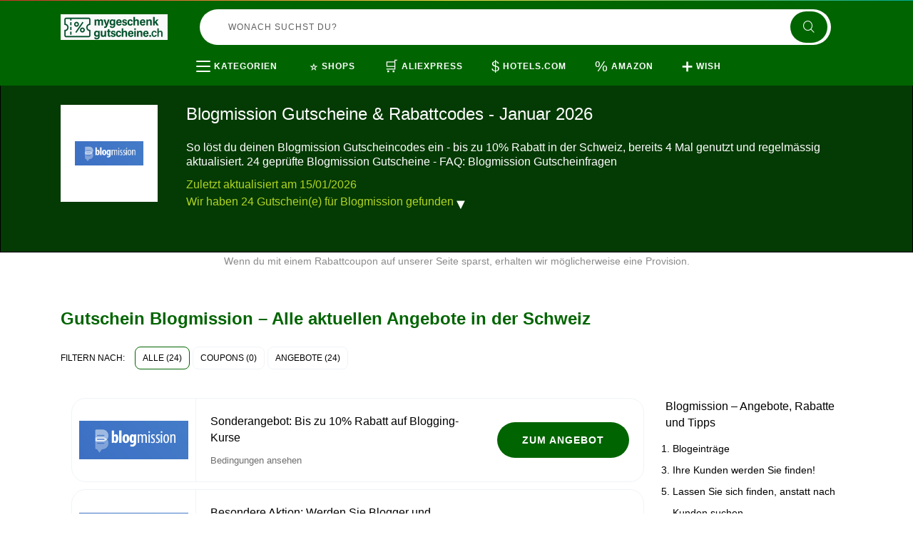

--- FILE ---
content_type: text/html; charset=UTF-8
request_url: https://www.mygeschenkgutscheine.ch/gutscheine-blogmission
body_size: 13798
content:
<!DOCTYPE html>
<html lang="de-CH">
<head>
  <meta charset="UTF-8">
  <meta name="viewport" content="width=device-width, initial-scale=1.0">

  <title>Blogmission Gutscheine & Rabattcodes - Aktuell bis zu 10% Rabatt Januar 2026</title>
  <meta name="description" content="Jetzt sparen mit Blogmission Gutscheinen & Codes in der Schweiz. 24 aktuelle Deals, 0 geprüfte Gutscheincodes - gültig Januar 2026. Schnell gültig, einfach einlösen.">
  <meta name="robots" content="index, follow, max-image-preview:large, max-snippet:-1, max-video-preview:-1">

  <link rel="icon" href="https://cdn.mygeschenkgutscheine.ch/favicons/ch/favicon.ico" type="image/x-icon">

  <!-- Fonts -->
  <link rel="stylesheet" type="text/css" href="/assets/fonts/icofont/icofont.css">
  <link rel="stylesheet" type="text/css" href="/assets/fonts/icofont-social/icofont.css">
  <link rel="stylesheet" type="text/css" href="/assets/fonts/font-awesome/font-awesome.min.css">

  <!-- CSS -->
  <link rel="stylesheet" type="text/css" href="/assets/libs/bootstrap/bootstrap.min.css">
  <link rel="stylesheet" type="text/css" href="/assets/libs/wow/animate.min.css">
  <link rel="stylesheet" type="text/css" href="/assets/libs/hover/hover.min.css">
  <link rel="stylesheet" type="text/css" href="/assets/libs/lity/lity.min.css">
  <link rel="stylesheet" type="text/css" href="/assets/libs/lightgallery/lightgallery.css">
  <link rel="stylesheet" type="text/css" href="/assets/libs/bootstrap-select/bootstrap-select.min.css">
  <link rel="stylesheet" type="text/css" href="/assets/libs/hover-animation/hover-min.css">
  <link rel="stylesheet" type="text/css" href="/assets/libs/slick/slick.css">
  <link rel="stylesheet" type="text/css" href="/assets/libs/slick/slick-theme.css">
  <link rel="stylesheet" type="text/css" href="/assets/libs/select2/select2.min.css">
  <link rel="stylesheet" type="text/css" href="/themes/maintheme/assets/css/style.css?">
  <link rel="stylesheet" type="text/css" href="/themes/maintheme/assets/css/ch.css?2">
  
    <link rel="canonical" href="https://www.mygeschenkgutscheine.ch/gutscheine-blogmission">
  
  <!-- Open Graph Meta Tags (for Facebook, LinkedIn, etc.) -->
  <meta property="og:title" content="Blogmission Gutscheine & Rabattcodes - Aktuell bis zu 10% Rabatt Januar 2026">
  <meta property="og:description" content="Jetzt sparen mit Blogmission Gutscheinen & Codes in der Schweiz. 24 aktuelle Deals, 0 geprüfte Gutscheincodes - gültig Januar 2026. Schnell gültig, einfach einlösen.">
  <meta property="og:image" content="https://cdn.imp-multimedia.com/images/social_ch.jpg">
  <meta property="og:url" content="https://www.mygeschenkgutscheine.ch/gutscheine-blogmission">
  <meta property="og:type" content="website">
  <meta property="og:locale" content="de_CH">
  
  <!-- Twitter Card Meta Tags -->
  <meta name="twitter:card" content="summary_large_image">
  <meta name="twitter:title" content="Blogmission Gutscheine & Rabattcodes - Aktuell bis zu 10% Rabatt Januar 2026">
  <meta name="twitter:description" content="Jetzt sparen mit Blogmission Gutscheinen & Codes in der Schweiz. 24 aktuelle Deals, 0 geprüfte Gutscheincodes - gültig Januar 2026. Schnell gültig, einfach einlösen.">
  <meta name="twitter:image" content="https://cdn.imp-multimedia.com/images/social_ch.jpg">
<script>
  /* onscroll for bots */
  window.addEventListener("DOMContentLoaded",(()=>{let e=!1;
  window.addEventListener("scroll",(function(){if(e)return;e=!0;
  const t=document.createElement("script");
  t.async=!0,t.setAttribute("data-ad-client","ca-pub-2665851518065203"),t.src="https://pagead2.googlesyndication.com/pagead/js/adsbygoogle.js",document.head.appendChild(t)}),{once:!0})}));
</script>
<script async src="https://www.googletagmanager.com/gtag/js?id=G-1L22SBZ6GR"></script>
<script>
  window.dataLayer = window.dataLayer || [];
  function gtag(){ dataLayer.push(arguments); }
  window['gtag_enable_tcf_support'] = true;
  gtag('js', new Date());
  gtag('config', 'G-1L22SBZ6GR', {
    cookie_domain: 'none',
    cookie_flags: 'SameSite=None;Secure'
  });
  gtag('config', 'AW-10775638212', {
    cookie_domain: 'none',
    cookie_flags: 'SameSite=None;Secure'
  });
</script>
</head>
<body class="bodywhite">
  <div id="dpop-rules">
        <div class="dpop-rules-cont">
            <span>Bedingungen</span>
            <p id="dpop-rules-p"></p>
            <div class="dpop-rules-btns">
                <a href="#" class="btn-primary" id="dpop-rules-no"><span>Zurück</span></a>
            </div>
        </div>
    </div>
  <div id="dpop-coupon">
    <div class="dpop-coupon-cont">
      <div class="dpop-title">
        <span>Gutscheincode für:</span>
        <button type="button" class="btn btn-close" id="dpop-coupon-close"><span class="material-symbols-outlined">&#x2716;</span></button>
      </div>
      <div class="dpop-body">
        <h2 class="dpop-coupon-text"></h2>
        <p class="dpop-coupon-notes">Kopiere den Code und füge ihn im Warenkorb ein</p>
        <div class="dpop-coupon">
          <div class="dpop-coupon-code">
            <span class="dpop-code coupon-code"></span>
            <button type="button" class="btn btn-coupon-copy hvr-icon-push"><span class="material-symbols-outlined hvr-icon">&#x1F4CB;</span></button>
          </div>
          <button type="button" class="btn btn-primary hvr-icon-wobble-horizontal btn-coupon-copyandgo">Zum Shop<i class="icofont-long-arrow-right hvr-icon"></i></button>
        </div>
      </div>
    </div>
  </div>
  <div class="copied"><i class="material-symbols-outlined hvr-icon">&#x1F4CB;</i> Coupon in die Zwischenablage kopiert</div>
  <div class="header-fixed">
    <header class="v2">
        <div class="container container-h">
            <div class="block-h block-logo">
                <a href="/" class="logo logo-svg" title="Logo">
                </a>
            </div>
            <div class="block-h b-lg"></div>
            <div class="block-h block-search">
            <form action="" method="GET" class="form-search" id="form-search">
            <input type="text" class="form-search-text" name="s" tabindex="1" autocomplete="off" placeholder="Wonach suchst du?" value="">
            <button type="submit" class="form-search-btn"><i class="icofont-search"></i></button>
            </form>
            <button type="button" class="btn btn-search-sm"><span class="material-symbols-outlined">&#x1F50D;</span></button>
            </div>
            
            <div class="block-h block-cashback">
                <div class="panel-logged"></div>
            </div>
        </div>
        <div class="subheader">
            <div class="container">
                <div class="b-menu-items">
                    <div class="b-categories">
                        <div class="b-cat-mob">
                           <div class="b-btn-cat-mob"><span></span><span></span><span></span><span></span><span></span><span></span></div>
                           <div class="b-span-cat-mob">Kategorien</div>
                       </div>
                       <div class="categories-items">
                                                      <div class="it-category">
                           <a href="gutscheincodes-arbeit-und-unternehmung">
                           <div class="cat-image" style="background-image:url('https://cdn.imp-multimedia.com/brands/f5f1piaiehdbjzzldw5e.png')"></div>
                            Arbeit und Unternehmung</a>
                           </div>
                                                      <div class="it-category">
                           <a href="gutscheincodes-auto-und-motorrad">
                           <div class="cat-image" style="background-image:url('https://cdn.imp-multimedia.com/brands/bxqoq5kj1e3ewgek5rtp.png')"></div>
                            Auto und Motorrad</a>
                           </div>
                                                      <div class="it-category">
                           <a href="gutscheincodes-autovermietung">
                           <div class="cat-image" style="background-image:url('https://cdn.imp-multimedia.com/brands/odq32kujof8zkzao4okj.png')"></div>
                            Autovermietung</a>
                           </div>
                                                      <div class="it-category">
                           <a href="gutscheincodes-babys-und-kinder">
                           <div class="cat-image" style="background-image:url('https://cdn.imp-multimedia.com/brands/gwjv30d9mt91dcuuv4y7.png')"></div>
                            Babys und Kinder</a>
                           </div>
                                                      <div class="it-category">
                           <a href="gutscheincodes-beauty-und-gesundheit">
                           <div class="cat-image" style="background-image:url('https://cdn.imp-multimedia.com/brands/ommco6rnozwuyol34snr.png')"></div>
                            Beauty und Gesundheit</a>
                           </div>
                                                      <div class="it-category">
                           <a href="gutscheincodes-bitcoins">
                           <div class="cat-image" style="background-image:url('https://cdn.imp-multimedia.com/brands/4746or0cw7mb4ig343q4.png')"></div>
                            Bitcoins</a>
                           </div>
                                                      <div class="it-category">
                           <a href="gutscheincodes-blumen-und-geschenkideen">
                           <div class="cat-image" style="background-image:url('https://cdn.imp-multimedia.com/brands/argl9hnis8ey13zehvvs.png')"></div>
                            Blumen und Geschenkideen</a>
                           </div>
                                                      <div class="it-category">
                           <a href="gutscheincodes-brillen-und-kontaktlinsen">
                           <div class="cat-image" style="background-image:url('https://cdn.imp-multimedia.com/brands/wjnd0dtug4f41lai4uok.png')"></div>
                            Brillen und Kontaktlinsen</a>
                           </div>
                                                      <div class="it-category">
                           <a href="gutscheincodes-business-und-industrie">
                           <div class="cat-image" style="background-image:url('https://cdn.imp-multimedia.com/brands/7ycub4qnm13egxh9oppe.png')"></div>
                            Business und Industrie</a>
                           </div>
                                                      <div class="it-category">
                           <a href="gutscheincodes-bucher-und-magazine">
                           <div class="cat-image" style="background-image:url('https://cdn.imp-multimedia.com/brands/bovv73ga3e0t8yue3vqj.png')"></div>
                            Bücher und Magazine</a>
                           </div>
                                                      <div class="it-category">
                           <a href="gutscheincodes-buro-und-schreibwaren">
                           <div class="cat-image" style="background-image:url('https://cdn.imp-multimedia.com/brands/p638frsubae0qo530dh2.png')"></div>
                            Büro und Schreibwaren</a>
                           </div>
                                                      <div class="it-category">
                           <a href="gutscheincodes-computer-und-software">
                           <div class="cat-image" style="background-image:url('https://cdn.imp-multimedia.com/brands/rl3cz2j9wj8v3ekkv443.png')"></div>
                            Computer und Software</a>
                           </div>
                                                      <div class="it-category">
                           <a href="gutscheincodes-elektronik">
                           <div class="cat-image" style="background-image:url('https://cdn.imp-multimedia.com/brands/g7ls6bigfs4hk28l83kn.png')"></div>
                            Elektronik</a>
                           </div>
                                                      <div class="it-category">
                           <a href="gutscheincodes-essen-und-trinken">
                           <div class="cat-image" style="background-image:url('https://cdn.imp-multimedia.com/brands/1dm3andhs4lrzblaxp6f.png')"></div>
                            Essen und Trinken</a>
                           </div>
                                                      <div class="it-category">
                           <a href="gutscheincodes-fitness-und-bodybuilding">
                           <div class="cat-image" style="background-image:url('https://cdn.imp-multimedia.com/brands/hfh6rzi416gkizrv8gvy.png')"></div>
                            Fitness und Bodybuilding</a>
                           </div>
                                                      <div class="it-category">
                           <a href="gutscheincodes-fluge">
                           <div class="cat-image" style="background-image:url('https://cdn.imp-multimedia.com/brands/z182au17ikd8pvjpptqa.png')"></div>
                            Flüge</a>
                           </div>
                                                      <div class="it-category">
                           <a href="gutscheincodes-fotografie-und-video">
                           <div class="cat-image" style="background-image:url('https://cdn.imp-multimedia.com/brands/1x9ma0v07kjh12ajzq34.png')"></div>
                            Fotografie und Video</a>
                           </div>
                                                      <div class="it-category">
                           <a href="gutscheincodes-fotos-und-fotobucher">
                           <div class="cat-image" style="background-image:url('https://cdn.imp-multimedia.com/brands/q1rovpkofmmbol8t8d3b.png')"></div>
                            Fotos und Fotobücher</a>
                           </div>
                                                      <div class="it-category">
                           <a href="gutscheincodes-handy-und-telefon">
                           <div class="cat-image" style="background-image:url('https://cdn.imp-multimedia.com/brands/ujv5uz1lq5ug2i2j63s7.png')"></div>
                            Handy und Telefon</a>
                           </div>
                                                      <div class="it-category">
                           <a href="gutscheincodes-haus-und-garten">
                           <div class="cat-image" style="background-image:url('https://cdn.imp-multimedia.com/brands/u1x2oto5pc5bp2b31bnu.png')"></div>
                            Haus und Garten</a>
                           </div>
                                                      <div class="it-category">
                           <a href="gutscheincodes-haushaltsgerate">
                           <div class="cat-image" style="background-image:url('https://cdn.imp-multimedia.com/brands/zahg9ad78lwk3m6wh8h8.png')"></div>
                            Haushaltsgeräte</a>
                           </div>
                                                      <div class="it-category">
                           <a href="gutscheincodes-hosting">
                           <div class="cat-image" style="background-image:url('https://cdn.imp-multimedia.com/brands/g0a8dmd46y6oo3alo99o.png')"></div>
                            Hosting</a>
                           </div>
                                                      <div class="it-category">
                           <a href="gutscheincodes-hotels-und-unterkunfte">
                           <div class="cat-image" style="background-image:url('https://cdn.imp-multimedia.com/brands/dkz8gu5pqf2gjpdx9wmr.png')"></div>
                            Hotels und Unterkünfte</a>
                           </div>
                                                      <div class="it-category">
                           <a href="gutscheincodes-kaufhauser">
                           <div class="cat-image" style="background-image:url('https://cdn.imp-multimedia.com/brands/xq5slqersv6tpp1k5c19.png')"></div>
                            Kaufhäuser</a>
                           </div>
                                                      <div class="it-category">
                           <a href="gutscheincodes-kochgeschirr">
                           <div class="cat-image" style="background-image:url('https://cdn.imp-multimedia.com/brands/wthkpxa975ipuiqu1l7q.png')"></div>
                            Kochgeschirr</a>
                           </div>
                                                      <div class="it-category">
                           <a href="gutscheincodes-kosmetik-und-make-up">
                           <div class="cat-image" style="background-image:url('https://cdn.imp-multimedia.com/brands/npxaagarkvav8twn0n7o.png')"></div>
                            Kosmetik und Make-up</a>
                           </div>
                                                      <div class="it-category">
                           <a href="gutscheincodes-kreativ-und-hobby">
                           <div class="cat-image" style="background-image:url('https://cdn.imp-multimedia.com/brands/yvj9ff54079vo3zddhuy.png')"></div>
                            Kreativ und Hobby</a>
                           </div>
                                                      <div class="it-category">
                           <a href="gutscheincodes-kunst-und-antiquitaten">
                           <div class="cat-image" style="background-image:url('https://cdn.imp-multimedia.com/brands/g6fje07lbfygjubqny07.png')"></div>
                            Kunst und Antiquitäten</a>
                           </div>
                                                      <div class="it-category">
                           <a href="gutscheincodes-kurse-und-lehrgange">
                           <div class="cat-image" style="background-image:url('https://cdn.imp-multimedia.com/brands/qzi3safc1wi4z9p1h6zr.png')"></div>
                            Kurse und Lehrgänge</a>
                           </div>
                                                      <div class="it-category">
                           <a href="gutscheincodes-liebe-und-lust">
                           <div class="cat-image" style="background-image:url('https://cdn.imp-multimedia.com/brands/01d39wrmlz71cor6ykvq.png')"></div>
                            Liebe und Lust</a>
                           </div>
                                                      <div class="it-category">
                           <a href="gutscheincodes-liebe-und-partnersuche">
                           <div class="cat-image" style="background-image:url('https://cdn.imp-multimedia.com/brands/0cnzz1zwmawp4eafaws7.png')"></div>
                            Liebe und Partnersuche</a>
                           </div>
                                                      <div class="it-category">
                           <a href="gutscheincodes-lingerie-und-unterwasche">
                           <div class="cat-image" style="background-image:url('https://cdn.imp-multimedia.com/brands/uh0w2ab6qiyssxmp7znm.png')"></div>
                            Lingerie und Unterwäsche</a>
                           </div>
                                                      <div class="it-category">
                           <a href="gutscheincodes-mode-und-accessoires">
                           <div class="cat-image" style="background-image:url('https://cdn.imp-multimedia.com/brands/kb547sqaoh6vswky5o8u.png')"></div>
                            Mode und Accessoires</a>
                           </div>
                                                      <div class="it-category">
                           <a href="gutscheincodes-musik-und-filme">
                           <div class="cat-image" style="background-image:url('https://cdn.imp-multimedia.com/brands/lfwa7bcbu34p895uik2i.png')"></div>
                            Musik und Filme</a>
                           </div>
                                                      <div class="it-category">
                           <a href="gutscheincodes-musikinstrumente">
                           <div class="cat-image" style="background-image:url('https://cdn.imp-multimedia.com/brands/06xxbbmw2ipp11dv6hml.png')"></div>
                            Musikinstrumente</a>
                           </div>
                                                      <div class="it-category">
                           <a href="gutscheincodes-mobel-und-dekoration">
                           <div class="cat-image" style="background-image:url('https://cdn.imp-multimedia.com/brands/i9uxs96a5ps9s57tbmbg.png')"></div>
                            Möbel und Dekoration</a>
                           </div>
                                                      <div class="it-category">
                           <a href="gutscheincodes-nahrungserganzungsmittel">
                           <div class="cat-image" style="background-image:url('https://cdn.imp-multimedia.com/brands/nmp0addpdagi77pk1qnf.png')"></div>
                            Nahrungsergänzungsmittel</a>
                           </div>
                                                      <div class="it-category">
                           <a href="gutscheincodes-online-dienste">
                           <div class="cat-image" style="background-image:url('https://cdn.imp-multimedia.com/brands/cr23r1011xzjlrf6i2l6.png')"></div>
                            Online Dienste</a>
                           </div>
                                                      <div class="it-category">
                           <a href="gutscheincodes-parfums-und-dufte">
                           <div class="cat-image" style="background-image:url('https://cdn.imp-multimedia.com/brands/7qe48epk34txvwq2jsl3.png')"></div>
                            Parfums und Düfte</a>
                           </div>
                                                      <div class="it-category">
                           <a href="gutscheincodes-partybedarf">
                           <div class="cat-image" style="background-image:url('https://cdn.imp-multimedia.com/brands/si72af6bk1rin00rm56h.png')"></div>
                            Partybedarf</a>
                           </div>
                                                      <div class="it-category">
                           <a href="gutscheincodes-pharmazie-und-medizin">
                           <div class="cat-image" style="background-image:url('https://cdn.imp-multimedia.com/brands/wk1vb90a0jthhxn5fg5j.png')"></div>
                            Pharmazie und Medizin</a>
                           </div>
                                                      <div class="it-category">
                           <a href="gutscheincodes-rauchartikel">
                           <div class="cat-image" style="background-image:url('https://cdn.imp-multimedia.com/brands/qpwny7pnqwo7k3rcir9v.png')"></div>
                            Rauchartikel</a>
                           </div>
                                                      <div class="it-category">
                           <a href="gutscheincodes-restaurants-und-lieferservices">
                           <div class="cat-image" style="background-image:url('https://cdn.imp-multimedia.com/brands/ik0f6ejrxg9dfa4b9whn.png')"></div>
                            Restaurants und Lieferservices</a>
                           </div>
                                                      <div class="it-category">
                           <a href="gutscheincodes-schuhe">
                           <div class="cat-image" style="background-image:url('https://cdn.imp-multimedia.com/brands/ea50yk153ensrz0u924d.png')"></div>
                            Schuhe</a>
                           </div>
                                                      <div class="it-category">
                           <a href="gutscheincodes-schulartikel">
                           <div class="cat-image" style="background-image:url('https://cdn.imp-multimedia.com/brands/ebka92actp98mhohfawj.png')"></div>
                            Schulartikel</a>
                           </div>
                                                      <div class="it-category">
                           <a href="gutscheincodes-sonstiges">
                           <div class="cat-image" style="background-image:url('https://cdn.imp-multimedia.com/brands/ie4k8b82aebkoesxncfe.png')"></div>
                            Sonstiges</a>
                           </div>
                                                      <div class="it-category">
                           <a href="gutscheincodes-sport-und-hobby">
                           <div class="cat-image" style="background-image:url('https://cdn.imp-multimedia.com/brands/u23rl130axm498tnzxhy.png')"></div>
                            Sport und Hobby</a>
                           </div>
                                                      <div class="it-category">
                           <a href="gutscheincodes-supermarkte">
                           <div class="cat-image" style="background-image:url('https://cdn.imp-multimedia.com/brands/v7o1j365nglvcqniifn1.png')"></div>
                            Supermärkte</a>
                           </div>
                                                      <div class="it-category">
                           <a href="gutscheincodes-tagesangebote">
                           <div class="cat-image" style="background-image:url('https://cdn.imp-multimedia.com/brands/9qejl4np8ynvisq527pi.png')"></div>
                            Tagesangebote</a>
                           </div>
                                                      <div class="it-category">
                           <a href="gutscheincodes-taschen-und-koffer">
                           <div class="cat-image" style="background-image:url('https://cdn.imp-multimedia.com/brands/66otkmbu32v00mza1dm7.png')"></div>
                            Taschen und Koffer</a>
                           </div>
                                                      <div class="it-category">
                           <a href="gutscheincodes-tickets-und-eintrittskarten">
                           <div class="cat-image" style="background-image:url('https://cdn.imp-multimedia.com/brands/lshybjjv4ayc4t4xquyz.png')"></div>
                            Tickets und Eintrittskarten</a>
                           </div>
                                                      <div class="it-category">
                           <a href="gutscheincodes-tierbedarf">
                           <div class="cat-image" style="background-image:url('https://cdn.imp-multimedia.com/brands/dmrbwugbrid0abrcqhaa.png')"></div>
                            Tierbedarf</a>
                           </div>
                                                      <div class="it-category">
                           <a href="gutscheincodes-uhren-und-schmuck">
                           <div class="cat-image" style="background-image:url('https://cdn.imp-multimedia.com/brands/rfxnhxco65b21feaj4pe.png')"></div>
                            Uhren und Schmuck</a>
                           </div>
                                                      <div class="it-category">
                           <a href="gutscheincodes-urlaub-und-reisen">
                           <div class="cat-image" style="background-image:url('https://cdn.imp-multimedia.com/brands/3opsy9x54g39wkzvcnim.png')"></div>
                            Urlaub und Reisen</a>
                           </div>
                                                      <div class="it-category">
                           <a href="gutscheincodes-versicherungen-und-finanzen">
                           <div class="cat-image" style="background-image:url('https://cdn.imp-multimedia.com/brands/9mdicxspdwywx40xpdx6.png')"></div>
                            Versicherungen und Finanzen</a>
                           </div>
                                                      <div class="it-category">
                           <a href="gutscheincodes-videospiele">
                           <div class="cat-image" style="background-image:url('https://cdn.imp-multimedia.com/brands/pjsu204wpwz9epgvjb5k.png')"></div>
                            Videospiele</a>
                           </div>
                                                      <div class="it-category">
                           <a href="gutscheincodes-webshops-in-china">
                           <div class="cat-image" style="background-image:url('https://cdn.imp-multimedia.com/brands/ohk42zqecpp2mwb9mf4z.png')"></div>
                            Webshops in China</a>
                           </div>
                                                      <div class="it-category">
                           <a href="gutscheincodes-webshops-in-den-usa">
                           <div class="cat-image" style="background-image:url('https://cdn.imp-multimedia.com/brands/b6bo53xpi1m3hw7yhh3a.png')"></div>
                            Webshops in den USA</a>
                           </div>
                                                      <div class="it-category">
                           <a href="gutscheincodes-webshops-in-europa">
                           <div class="cat-image" style="background-image:url('https://cdn.imp-multimedia.com/brands/jqtryagnxnf2p170ecgq.png')"></div>
                            Webshops in Europa</a>
                           </div>
                                                      <div class="it-category">
                           <a href="gutscheincodes-wein-bier-und-spirituosen">
                           <div class="cat-image" style="background-image:url('https://cdn.imp-multimedia.com/brands/nfa4og04tf8zsof267p4.png')"></div>
                            Wein Bier und Spirituosen</a>
                           </div>
                                                      <div class="it-category">
                           <a href="gutscheincodes-werkzeuge-und-diy">
                           <div class="cat-image" style="background-image:url('https://cdn.imp-multimedia.com/brands/w3pk8xqfw5l3sap0e1hg.png')"></div>
                            Werkzeuge und DIY</a>
                           </div>
                                                      <div class="it-category">
                           <a href="gutscheincodes-wetten-und-glucksspiele">
                           <div class="cat-image" style="background-image:url('https://cdn.imp-multimedia.com/brands/i872gbseo59nuqtkoh1v.png')"></div>
                            Wetten und Glücksspiele</a>
                           </div>
                                                      <div class="it-category">
                           <a href="gutscheincodes-forex-brokers-binary-option">
                           <div class="cat-image" style="background-image:url('https://cdn.imp-multimedia.com/brands/20jug8d1jhj4s8w4g0.png')"></div>
                            Forex Brokers Binary Option</a>
                           </div>
                                                      <div class="it-category">
                           <a href="gutscheincodes-sportwetten">
                           <div class="cat-image" style="background-image:url('https://cdn.imp-multimedia.com/brands/yAMqEJTvOneT.png')"></div>
                            Sportwetten</a>
                           </div>
                                                      <div class="it-category">
                           <a href="gutscheincodes-antivirus-e-vpn">
                           <div class="cat-image" style="background-image:url('https://cdn.imp-multimedia.com/brands/IbeYvFixHNta.png')"></div>
                            Antivirus & VPN</a>
                           </div>
                                                      <div class="it-category">
                           <a href="gutscheincodes-cannabis-e-cbd">
                           <div class="cat-image" style="background-image:url('https://cdn.imp-multimedia.com/brands/IMPZdCoIRfgc.png')"></div>
                            Cannabis & CBD</a>
                           </div>
                                                      <div class="it-category">
                           <a href="gutscheincodes-sexcams">
                           <div class="cat-image" style="background-image:url('https://cdn.imp-multimedia.com/brands/UdOXnykdOqb.png')"></div>
                            Sexcams</a>
                           </div>
                                                      <div class="it-category">
                           <a href="gutscheincodes-kreditkarten">
                           <div class="cat-image" style="background-image:url('https://cdn.imp-multimedia.com/brands/lj5tomcap1woo0co4c.png')"></div>
                            Kreditkarten</a>
                           </div>
                                                      <div class="it-category">
                           <a href="gutscheincodes-online-casino">
                           <div class="cat-image" style="background-image:url('https://cdn.imp-multimedia.com/brands/uBiRXizepNKf.png')"></div>
                            Online Casino</a>
                           </div>
                                                      <div class="it-category">
                           <a href="gutscheincodes-online-lotto">
                           <div class="cat-image" style="background-image:url('https://cdn.imp-multimedia.com/brands/ABktBojSXEdt.png')"></div>
                            Online Lotto</a>
                           </div>
                                                      <div class="it-category">
                           <a href="gutscheincodes-online-poker">
                           <div class="cat-image" style="background-image:url('https://cdn.imp-multimedia.com/brands/wSLQECNdBPil.png')"></div>
                            Online Poker</a>
                           </div>
                                                      <div class="it-category">
                           <a href="gutscheincodes-e-bike">
                           <div class="cat-image" style="background-image:url('https://cdn.imp-multimedia.com/brands/dFvFudgPqnGX.png')"></div>
                            E-Bike</a>
                           </div>
                                                      <div class="it-category">
                           <a href="gutscheincodes-prop-firma">
                           <div class="cat-image" style="background-image:url('https://cdn.imp-multimedia.com/brands/NjczWyGPnkUN.png')"></div>
                            Prop Firma</a>
                           </div>
                                                  </div>
                   </div>
                   <div class="b-menu-items-c">
                       <a class="b-menu-items-it" href="/shops">
                           <span class="icon material-symbols-outlined">&#x2B50;</span>
                           <span class="text">Shops</span>
                       </a>
                       <a class="b-menu-items-it" href="/gutscheine-aliexpress">
                                        <span class="icon material-symbols-outlined">&#x1F6D2;</span>
                                        <span class="text">AliExpress</span>
                                      </a><a class="b-menu-items-it" href="/gutscheine-hotels-com">
                                        <span class="icon material-symbols-outlined">&#x0024;</span>
                                        <span class="text">Hotels.com</span>
                                      </a><a class="b-menu-items-it" href="/gutscheine-amazon">
                                        <span class="icon material-symbols-outlined">&#x0025;</span>
                                        <span class="text">Amazon</span>
                                      </a><a class="b-menu-items-it" href="/gutscheine-wish">
                                        <span class="icon material-symbols-outlined">&#x2795;</span>
                                        <span class="text">Wish</span>
                                      </a>                   </div>
                   <div class="b-menu-items-mob">
                       <div class="b-btn-items-mob"><span></span><span></span><span></span><span></span><span></span><span></span></div>
                   </div>
               </div>
            </div>
        </div>
    </header>
</div>
<div class="space-fixed"></div>
<!--END HEADER -->

<div class="storebanner-bg">
    <div class="container">
        <div class="storebanner">
            <div class="storebanner-logo">
                <a href="#"><img src="https://cdn.imp-multimedia.com/logos/ch/gutscheine-blogmission.png" loading="lazy"></a>
            </div>
            <div class="storebanner-infos">
                <h1 class="storebanner-title">Blogmission Gutscheine & Rabattcodes - Januar 2026</h1>
                <h2 class="storebanner-subtitle">So löst du deinen Blogmission Gutscheincodes ein - bis zu 10% Rabatt in der Schweiz, bereits 4 Mal genutzt und regelmässig aktualisiert. 24 geprüfte Blogmission Gutscheine - FAQ: Blogmission Gutscheinfragen</h2>
                <p class="storebanner-desc">Zuletzt aktualisiert am 15/01/2026</p>
                <p class="storebanner-desc">Wir haben 24 Gutschein(e) für Blogmission gefunden                    <a href="#coupons-more" class="more-text hvr-icon-down" data-toggle="collapse" role="button" aria-expanded="false" aria-controls="collapseExample"><span class="material-symbols-outlined hvr-icon">&#x25BC;</span></a>
                </p>
                <div class="collapse" id="coupons-more">
                    <p class="storebanner-desc"><p>blogmission ist Ihr effizienter und zuverl&auml;ssiger Marktplatz f&uuml;r qualitativ hochwertiges Blog-Marketing und f&uuml;r die Vermarktung Ihres Blogs. Bei der Blogmission erhalten Werbetreibende die M&ouml;glichkeit, ihre Marken, Produkte, Dienstleistungen und Informationen mit redaktionellen Inhalten in Blogs zu relevanten Themen zu ver&ouml;ffentlichen. Mit Blogmission k&ouml;nnen Publisher ihre Blogs rentabel vermarkten und attraktive, frische Inhalte erhalten. Blogmission schafft eine unverwechselbare und ordentliche Marktsituation in einem weniger strukturierten und organisierten Umfeld, das enorme Wachstums- und F&uuml;hrungskapazit&auml;ten hervorruft.</p> <p>Blogmission ist die perfekte Plattform f&uuml;r Werbefirmen und Blogger und stellt eine professionelle Verbindung zwischen beiden Stakeholdern sicher. Unsere Marketing-Tools vereinfachen Ihr Leben und helfen Ihnen, geeignete Themen zu finden, Advertorials zu platzieren und Kampagnen zu bewerben. Au&szlig;erdem garantieren wir jederzeit eine sichere und effiziente M&ouml;glichkeit, Transaktionen auszutauschen. Werbetreibende, Webmaster und Blogger aufgepasst! &Uuml;ber blogmission kann man gezielt in themenrelevanten Blogs Artikel mit Backlinks gegen Einmalzahlung buchen, die zur Verbesserung des Suchmaschinenrankings beitragen. Die Artikel bleiben dauerhaft in den Blogs. Blogger und Webmaster wiederum verdienen mit blogmission Geld und erhalten interessanten Content. Blogger entscheiden selbst, welche Buchungsanfragen sie annehmen oder ablehnen m&ouml;chten. blogmission arbeitet mit einem Prepaid-Verfahren und garantiert dadurch Bloggern immer eine p&uuml;nktliche Auszahlung ihrer Erl&ouml;se. Werbetreibende schalten Kampagnen in denen sie genau angeben f&uuml;r welchen Zweck sie Blogs suchen und w&auml;hlen anschlie&szlig;end bequem und einfach aus der Bewerberliste aus. &Uuml;ber 12.000 unabh&auml;ngige Blogs zu den unterschiedlichsten Kategorien sind derzeit auf blogmission buchbar.</p></p>
                </div>
            </div>
        </div>
    </div>
</div>

<div class="infonotice-bg">
    <div class="container">
        <div class="infonotice">
            <p>Wenn du mit einem Rabattcoupon auf unserer Seite sparst, erhalten wir möglicherweise eine Provision.</p>
        </div>
    </div>
</div>
<div class="store-bg">
    <div class="container">
        <div class="title-b text-left">
                        <h2 class="title-b-h1">Gutschein Blogmission – Alle aktuellen Angebote in der Schweiz</h2>
        </div>
                <form class="storefilter">
            <span class="title">Filtern nach:</span>
            <div class="btn-group btn-group-toggle" data-toggle="buttons">
                <label class="btn hvr-reveal active">
                <input type="radio" name="gby" value="all" class="chck-groupby" autocomplete="off" checked>
                    Alle (24)                </label>
                <label class="btn hvr-reveal">
                <input type="radio" name="gby" value="iscode" class="chck-groupby" autocomplete="off">
                    Coupons (0)                </label>
                <label class="btn hvr-reveal">
                <input type="radio" name="gby" value="isoffer" class="chck-groupby" autocomplete="off">
                    Angebote (24)                </label>
            </div>
        </form>
            </div>
    <div class="container">
        <div class="row">
            <div class="col-md-9">
                <div class="storecoupons">
                                                        <div class="storecoupons-it isoffer">
                        <div class="storecoupons-logo">
                            <a href="/gutscheine-blogmission"><img src="https://cdn.imp-multimedia.com/logos/ch/gutscheine-blogmission.png" loading="lazy"></a>
                        </div>
                        <div class="storecoupons-cont">
                            <div class="storecoupons-infos">
                                <p class="storecoupons-title">Sonderangebot: Bis zu 10% Rabatt auf Blogging-Kurse</p>
                                <p class="storecoupons-desc">
                                    <span class="storecoupon-rules coupon-rules hvr-underline-from-left">Bedingungen ansehen</span>
                                    <textarea class="coupon-rules-text d-none">Profitieren Sie von bis zu 10% Rabatt auf ausgewählte Blogging-Kurse bei Blogmission.</textarea>
                                </p>
                            </div>
                            <div class="storecoupons-cta">
                                <a href="#" class="btn-offer coupon-cta" data-c="" data-l="https://go.imp-multimedia.com/?goid=2d0e6227683f0d6826d93e83ed366556&amp;country=ch&amp;sa=1021" data-t="Sonderangebot: Bis zu 10% Rabatt auf Blogging-Kurse">
                                Zum Angebot                                </a>
                            </div>
                        </div>
                    </div>
                                                            <div class="storecoupons-it isoffer">
                        <div class="storecoupons-logo">
                            <a href="/gutscheine-blogmission"><img src="https://cdn.imp-multimedia.com/logos/ch/gutscheine-blogmission.png" loading="lazy"></a>
                        </div>
                        <div class="storecoupons-cont">
                            <div class="storecoupons-infos">
                                <p class="storecoupons-title">Besondere Aktion: Werden Sie Blogger und verdienen Sie Geld</p>
                                <p class="storecoupons-desc">
                                    <span class="storecoupon-rules coupon-rules hvr-underline-from-left">Bedingungen ansehen</span>
                                    <textarea class="coupon-rules-text d-none">Machen Sie mit bei Blogmission und verdienen Sie Geld als Blogger. Jetzt anmelden und von den Vorteilen profitieren!</textarea>
                                </p>
                            </div>
                            <div class="storecoupons-cta">
                                <a href="#" class="btn-offer coupon-cta" data-c="" data-l="https://go.imp-multimedia.com/?goid=d7b1dc842a9ca01277f972bc716c1dc4&amp;country=ch&amp;sa=1021" data-t="Besondere Aktion: Werden Sie Blogger und verdienen Sie Geld">
                                Zum Angebot                                </a>
                            </div>
                        </div>
                    </div>
                                                            <div class="storecoupons-it isoffer">
                        <div class="storecoupons-logo">
                            <a href="/gutscheine-blogmission"><img src="https://cdn.imp-multimedia.com/logos/ch/gutscheine-blogmission.png" loading="lazy"></a>
                        </div>
                        <div class="storecoupons-cont">
                            <div class="storecoupons-infos">
                                <p class="storecoupons-title">Bis zu 10% Rabatt auf alle Blogging-Kurse</p>
                                <p class="storecoupons-desc">
                                    <span class="storecoupon-rules coupon-rules hvr-underline-from-left">Bedingungen ansehen</span>
                                    <textarea class="coupon-rules-text d-none">Sichern Sie sich bis zu 10% Rabatt auf alle Blogging-Kurse bei Blogmission. Nur für kurze Zeit!</textarea>
                                </p>
                            </div>
                            <div class="storecoupons-cta">
                                <a href="#" class="btn-offer coupon-cta" data-c="" data-l="https://go.imp-multimedia.com/?goid=e287df630c4e97fa5a041bf7ffa7d278&amp;country=ch&amp;sa=1021" data-t="Bis zu 10% Rabatt auf alle Blogging-Kurse">
                                Zum Angebot                                </a>
                            </div>
                        </div>
                    </div>
                                                            <div class="storecoupons-it isoffer">
                        <div class="storecoupons-logo">
                            <a href="/gutscheine-blogmission"><img src="https://cdn.imp-multimedia.com/logos/ch/gutscheine-blogmission.png" loading="lazy"></a>
                        </div>
                        <div class="storecoupons-cont">
                            <div class="storecoupons-infos">
                                <p class="storecoupons-title">Besondere Deals bei Blogmission</p>
                                <p class="storecoupons-desc">
                                    <span class="storecoupon-rules coupon-rules hvr-underline-from-left">Bedingungen ansehen</span>
                                    <textarea class="coupon-rules-text d-none">Manchmal gibt es exklusive Rabatte und Angebote bei Blogmission. Jetzt zuschlagen und sparen!</textarea>
                                </p>
                            </div>
                            <div class="storecoupons-cta">
                                <a href="#" class="btn-offer coupon-cta" data-c="" data-l="https://go.imp-multimedia.com/?goid=a8ec8a30966648741fe1a2438441f5d5&amp;country=ch&amp;sa=1021" data-t="Besondere Deals bei Blogmission">
                                Zum Angebot                                </a>
                            </div>
                        </div>
                    </div>
                                                            <div class="storecoupons-it isoffer">
                        <div class="storecoupons-logo">
                            <a href="/gutscheine-blogmission"><img src="https://cdn.imp-multimedia.com/logos/ch/gutscheine-blogmission.png" loading="lazy"></a>
                        </div>
                        <div class="storecoupons-cont">
                            <div class="storecoupons-infos">
                                <p class="storecoupons-title">Exklusive Partnerschaft: Verdienen Sie Geld mit Ihrem Blog</p>
                                <p class="storecoupons-desc">
                                    <span class="storecoupon-rules coupon-rules hvr-underline-from-left">Bedingungen ansehen</span>
                                    <textarea class="coupon-rules-text d-none">Werden Sie Partner von Blogmission und verdienen Sie Geld mit Ihrem Blog. Jetzt anmelden und profitieren!</textarea>
                                </p>
                            </div>
                            <div class="storecoupons-cta">
                                <a href="#" class="btn-offer coupon-cta" data-c="" data-l="https://go.imp-multimedia.com/?goid=2a1dc0b84dc07c24aed630ec8272e286&amp;country=ch&amp;sa=1021" data-t="Exklusive Partnerschaft: Verdienen Sie Geld mit Ihrem Blog">
                                Zum Angebot                                </a>
                            </div>
                        </div>
                    </div>
                                                            <div class="storecoupons-it isoffer">
                        <div class="storecoupons-logo">
                            <a href="/gutscheine-blogmission"><img src="https://cdn.imp-multimedia.com/logos/ch/gutscheine-blogmission.png" loading="lazy"></a>
                        </div>
                        <div class="storecoupons-cont">
                            <div class="storecoupons-infos">
                                <p class="storecoupons-title">Sonderangebote für Blogger und Influencer!</p>
                                <p class="storecoupons-desc">
                                    <span class="storecoupon-rules coupon-rules hvr-underline-from-left">Bedingungen ansehen</span>
                                    <textarea class="coupon-rules-text d-none">Profitieren Sie von exklusiven Sonderangeboten für Blogger und Influencer bei Blogmission. Jetzt anmelden!</textarea>
                                </p>
                            </div>
                            <div class="storecoupons-cta">
                                <a href="#" class="btn-offer coupon-cta" data-c="" data-l="https://go.imp-multimedia.com/?goid=d05dbada8e9733405a9c8910de313c72&amp;country=ch&amp;sa=1021" data-t="Sonderangebote für Blogger und Influencer!">
                                Zum Angebot                                </a>
                            </div>
                        </div>
                    </div>
                                                            <div class="storecoupons-it isoffer">
                        <div class="storecoupons-logo">
                            <a href="/gutscheine-blogmission"><img src="https://cdn.imp-multimedia.com/logos/ch/gutscheine-blogmission.png" loading="lazy"></a>
                        </div>
                        <div class="storecoupons-cont">
                            <div class="storecoupons-infos">
                                <p class="storecoupons-title">Exklusive Angebote für Blogger!</p>
                                <p class="storecoupons-desc">
                                    <span class="storecoupon-rules coupon-rules hvr-underline-from-left">Bedingungen ansehen</span>
                                    <textarea class="coupon-rules-text d-none">Registrieren Sie sich bei Blogmission und erhalten Sie manchmal exklusive Angebote für Blogger und Influencer.</textarea>
                                </p>
                            </div>
                            <div class="storecoupons-cta">
                                <a href="#" class="btn-offer coupon-cta" data-c="" data-l="https://go.imp-multimedia.com/?goid=985eaa6582aa4816ef51b430ce8e294a&amp;country=ch&amp;sa=1021" data-t="Exklusive Angebote für Blogger!">
                                Zum Angebot                                </a>
                            </div>
                        </div>
                    </div>
                                                            <div class="storecoupons-it isoffer">
                        <div class="storecoupons-logo">
                            <a href="/gutscheine-blogmission"><img src="https://cdn.imp-multimedia.com/logos/ch/gutscheine-blogmission.png" loading="lazy"></a>
                        </div>
                        <div class="storecoupons-cont">
                            <div class="storecoupons-infos">
                                <p class="storecoupons-title">Besondere Aktion: Rabatte auf Blogging-Kurse</p>
                                <p class="storecoupons-desc">
                                    <span class="storecoupon-rules coupon-rules hvr-underline-from-left">Bedingungen ansehen</span>
                                    <textarea class="coupon-rules-text d-none">Entdecken Sie die neuesten Blogging-Kurse bei Blogmission und profitieren Sie von speziellen Rabatten.</textarea>
                                </p>
                            </div>
                            <div class="storecoupons-cta">
                                <a href="#" class="btn-offer coupon-cta" data-c="" data-l="https://go.imp-multimedia.com/?goid=4564d54df3940134cb639e8cd5420b42&amp;country=ch&amp;sa=1021" data-t="Besondere Aktion: Rabatte auf Blogging-Kurse">
                                Zum Angebot                                </a>
                            </div>
                        </div>
                    </div>
                                                            <div class="storecoupons-it isoffer">
                        <div class="storecoupons-logo">
                            <a href="/gutscheine-blogmission"><img src="https://cdn.imp-multimedia.com/logos/ch/gutscheine-blogmission.png" loading="lazy"></a>
                        </div>
                        <div class="storecoupons-cont">
                            <div class="storecoupons-infos">
                                <p class="storecoupons-title">Blogger-Tool-Angebote</p>
                                <p class="storecoupons-desc">
                                    <span class="storecoupon-rules coupon-rules hvr-underline-from-left">Bedingungen ansehen</span>
                                    <textarea class="coupon-rules-text d-none">Entdecken Sie spezielle Rabatte auf Blogger-Tools und Ressourcen bei Blogmission.</textarea>
                                </p>
                            </div>
                            <div class="storecoupons-cta">
                                <a href="#" class="btn-offer coupon-cta" data-c="" data-l="https://go.imp-multimedia.com/?goid=f5352e1b1f98903f2a92c80c18a75276&amp;country=ch&amp;sa=1021" data-t="Blogger-Tool-Angebote">
                                Zum Angebot                                </a>
                            </div>
                        </div>
                    </div>
                                                            <div class="storecoupons-it isoffer">
                        <div class="storecoupons-logo">
                            <a href="/gutscheine-blogmission"><img src="https://cdn.imp-multimedia.com/logos/ch/gutscheine-blogmission.png" loading="lazy"></a>
                        </div>
                        <div class="storecoupons-cont">
                            <div class="storecoupons-infos">
                                <p class="storecoupons-title">Exklusives Angebot: Kostenloses E-Book bei Registrierung</p>
                                <p class="storecoupons-desc">
                                    <span class="storecoupon-rules coupon-rules hvr-underline-from-left">Bedingungen ansehen</span>
                                    <textarea class="coupon-rules-text d-none">Registrieren Sie sich bei Blogmission und erhalten Sie ein kostenloses E-Book. Nur für neue Mitglieder!</textarea>
                                </p>
                            </div>
                            <div class="storecoupons-cta">
                                <a href="#" class="btn-offer coupon-cta" data-c="" data-l="https://go.imp-multimedia.com/?goid=4575a67d99d764ea20ce0c5700fffbc3&amp;country=ch&amp;sa=1021" data-t="Exklusives Angebot: Kostenloses E-Book bei Registrierung">
                                Zum Angebot                                </a>
                            </div>
                        </div>
                    </div>
                                                            <div class="storecoupons-it isoffer">
                        <div class="storecoupons-logo">
                            <a href="/gutscheine-blogmission"><img src="https://cdn.imp-multimedia.com/logos/ch/gutscheine-blogmission.png" loading="lazy"></a>
                        </div>
                        <div class="storecoupons-cont">
                            <div class="storecoupons-infos">
                                <p class="storecoupons-title">Exklusives Angebot: Kostenloses E-Book bei Registrierung!</p>
                                <p class="storecoupons-desc">
                                    <span class="storecoupon-rules coupon-rules hvr-underline-from-left">Bedingungen ansehen</span>
                                    <textarea class="coupon-rules-text d-none">Melden Sie sich jetzt an und erhalten Sie ein kostenloses E-Book mit wertvollen Tipps für erfolgreiche Blogger.</textarea>
                                </p>
                            </div>
                            <div class="storecoupons-cta">
                                <a href="#" class="btn-offer coupon-cta" data-c="" data-l="https://go.imp-multimedia.com/?goid=a9dc1ddf9da62cb02faa72e1058705c3&amp;country=ch&amp;sa=1021" data-t="Exklusives Angebot: Kostenloses E-Book bei Registrierung!">
                                Zum Angebot                                </a>
                            </div>
                        </div>
                    </div>
                                                            <div class="storecoupons-it isoffer">
                        <div class="storecoupons-logo">
                            <a href="/gutscheine-blogmission"><img src="https://cdn.imp-multimedia.com/logos/ch/gutscheine-blogmission.png" loading="lazy"></a>
                        </div>
                        <div class="storecoupons-cont">
                            <div class="storecoupons-infos">
                                <p class="storecoupons-title">Verdienen Sie Geld mit Ihrem Blog</p>
                                <p class="storecoupons-desc">
                                    <span class="storecoupon-rules coupon-rules hvr-underline-from-left">Bedingungen ansehen</span>
                                    <textarea class="coupon-rules-text d-none">Blogmission bietet Blogger:innen die Möglichkeit, Geld zu verdienen. Werden Sie jetzt Teil des Netzwerks und monetarisieren Sie Ihren Blog!</textarea>
                                </p>
                            </div>
                            <div class="storecoupons-cta">
                                <a href="#" class="btn-offer coupon-cta" data-c="" data-l="https://go.imp-multimedia.com/?goid=8125c2c89e9640d0829c672e739b9414&amp;country=ch&amp;sa=1021" data-t="Verdienen Sie Geld mit Ihrem Blog">
                                Zum Angebot                                </a>
                            </div>
                        </div>
                    </div>
                                                            <div class="storecoupons-it isoffer">
                        <div class="storecoupons-logo">
                            <a href="/gutscheine-blogmission"><img src="https://cdn.imp-multimedia.com/logos/ch/gutscheine-blogmission.png" loading="lazy"></a>
                        </div>
                        <div class="storecoupons-cont">
                            <div class="storecoupons-infos">
                                <p class="storecoupons-title">Sonderangebot: Bis zu 10% Rabatt auf ausgewählte Artikel</p>
                                <p class="storecoupons-desc">
                                    <span class="storecoupon-rules coupon-rules hvr-underline-from-left">Bedingungen ansehen</span>
                                    <textarea class="coupon-rules-text d-none">Entdecken Sie tolle Angebote auf Blogmission und sparen Sie bis zu 10% auf ausgewählte Artikel.</textarea>
                                </p>
                            </div>
                            <div class="storecoupons-cta">
                                <a href="#" class="btn-offer coupon-cta" data-c="" data-l="https://go.imp-multimedia.com/?goid=01bc28a9ff44e0df576369ac8cb724eb&amp;country=ch&amp;sa=1021" data-t="Sonderangebot: Bis zu 10% Rabatt auf ausgewählte Artikel">
                                Zum Angebot                                </a>
                            </div>
                        </div>
                    </div>
                                                            <div class="storecoupons-it isoffer">
                        <div class="storecoupons-logo">
                            <a href="/gutscheine-blogmission"><img src="https://cdn.imp-multimedia.com/logos/ch/gutscheine-blogmission.png" loading="lazy"></a>
                        </div>
                        <div class="storecoupons-cont">
                            <div class="storecoupons-infos">
                                <p class="storecoupons-title">Exklusive Angebote für Blogger bei Blogmission!</p>
                                <p class="storecoupons-desc">
                                    <span class="storecoupon-rules coupon-rules hvr-underline-from-left">Bedingungen ansehen</span>
                                    <textarea class="coupon-rules-text d-none">Verdienen Sie Geld mit gesponserten Beiträgen und erhalten Sie kostenlose Produkte zur Überprüfung.</textarea>
                                </p>
                            </div>
                            <div class="storecoupons-cta">
                                <a href="#" class="btn-offer coupon-cta" data-c="" data-l="https://go.imp-multimedia.com/?goid=f4e0829d76215681267656e1fc7a0679&amp;country=ch&amp;sa=1021" data-t="Exklusive Angebote für Blogger bei Blogmission!">
                                Zum Angebot                                </a>
                            </div>
                        </div>
                    </div>
                                                            <div class="storecoupons-it isoffer">
                        <div class="storecoupons-logo">
                            <a href="/gutscheine-blogmission"><img src="https://cdn.imp-multimedia.com/logos/ch/gutscheine-blogmission.png" loading="lazy"></a>
                        </div>
                        <div class="storecoupons-cont">
                            <div class="storecoupons-infos">
                                <p class="storecoupons-title">Sparen Sie mit exklusiven Blogger-Angeboten</p>
                                <p class="storecoupons-desc">
                                    <span class="storecoupon-rules coupon-rules hvr-underline-from-left">Bedingungen ansehen</span>
                                    <textarea class="coupon-rules-text d-none">Profitieren Sie von speziellen Rabatten und Deals für Blogger bei Blogmission.</textarea>
                                </p>
                            </div>
                            <div class="storecoupons-cta">
                                <a href="#" class="btn-offer coupon-cta" data-c="" data-l="https://go.imp-multimedia.com/?goid=2a14adf5824c877b3d82960b5ee37e5a&amp;country=ch&amp;sa=1021" data-t="Sparen Sie mit exklusiven Blogger-Angeboten">
                                Zum Angebot                                </a>
                            </div>
                        </div>
                    </div>
                                                            <div class="storecoupons-it isoffer">
                        <div class="storecoupons-logo">
                            <a href="/gutscheine-blogmission"><img src="https://cdn.imp-multimedia.com/logos/ch/gutscheine-blogmission.png" loading="lazy"></a>
                        </div>
                        <div class="storecoupons-cont">
                            <div class="storecoupons-infos">
                                <p class="storecoupons-title">Profitieren Sie von Blogger-Angeboten</p>
                                <p class="storecoupons-desc">
                                    <span class="storecoupon-rules coupon-rules hvr-underline-from-left">Bedingungen ansehen</span>
                                    <textarea class="coupon-rules-text d-none">Blogmission gewährt manchmal bis zu 10% Rabatt auf Blogger-Kooperationen und -Dienstleistungen.</textarea>
                                </p>
                            </div>
                            <div class="storecoupons-cta">
                                <a href="#" class="btn-offer coupon-cta" data-c="" data-l="https://go.imp-multimedia.com/?goid=fa66a4dcb1957e5ad359c262a649343a&amp;country=ch&amp;sa=1021" data-t="Profitieren Sie von Blogger-Angeboten">
                                Zum Angebot                                </a>
                            </div>
                        </div>
                    </div>
                                                            <div class="storecoupons-it isoffer">
                        <div class="storecoupons-logo">
                            <a href="/gutscheine-blogmission"><img src="https://cdn.imp-multimedia.com/logos/ch/gutscheine-blogmission.png" loading="lazy"></a>
                        </div>
                        <div class="storecoupons-cont">
                            <div class="storecoupons-infos">
                                <p class="storecoupons-title">Sonderaktion: Kostenlose Beratung für Blogger!</p>
                                <p class="storecoupons-desc">
                                    <span class="storecoupon-rules coupon-rules hvr-underline-from-left">Bedingungen ansehen</span>
                                    <textarea class="coupon-rules-text d-none">Profitieren Sie von kostenloser Beratung und Tipps für Ihren Blog bei Blogmission.</textarea>
                                </p>
                            </div>
                            <div class="storecoupons-cta">
                                <a href="#" class="btn-offer coupon-cta" data-c="" data-l="https://go.imp-multimedia.com/?goid=ff3d734d9440108c3f813688ce2d3f0b&amp;country=ch&amp;sa=1021" data-t="Sonderaktion: Kostenlose Beratung für Blogger!">
                                Zum Angebot                                </a>
                            </div>
                        </div>
                    </div>
                                                            <div class="storecoupons-it isoffer">
                        <div class="storecoupons-logo">
                            <a href="/gutscheine-blogmission"><img src="https://cdn.imp-multimedia.com/logos/ch/gutscheine-blogmission.png" loading="lazy"></a>
                        </div>
                        <div class="storecoupons-cont">
                            <div class="storecoupons-infos">
                                <p class="storecoupons-title">Entdecken Sie die besten Deals bei Blogmission!</p>
                                <p class="storecoupons-desc">
                                    <span class="storecoupon-rules coupon-rules hvr-underline-from-left">Bedingungen ansehen</span>
                                    <textarea class="coupon-rules-text d-none">Erhalten Sie manchmal bis zu 10% Rabatt auf ausgewählte Artikel.</textarea>
                                </p>
                            </div>
                            <div class="storecoupons-cta">
                                <a href="#" class="btn-offer coupon-cta" data-c="" data-l="https://go.imp-multimedia.com/?goid=8c4609042765256a37f2e51c861c8d3d&amp;country=ch&amp;sa=1021" data-t="Entdecken Sie die besten Deals bei Blogmission!">
                                Zum Angebot                                </a>
                            </div>
                        </div>
                    </div>
                                                            <div class="storecoupons-it isoffer">
                        <div class="storecoupons-logo">
                            <a href="/gutscheine-blogmission"><img src="https://cdn.imp-multimedia.com/logos/ch/gutscheine-blogmission.png" loading="lazy"></a>
                        </div>
                        <div class="storecoupons-cont">
                            <div class="storecoupons-infos">
                                <p class="storecoupons-title">Rabattaktion: Bis zu 10% Rabatt auf Blogging-Kurse!</p>
                                <p class="storecoupons-desc">
                                    <span class="storecoupon-rules coupon-rules hvr-underline-from-left">Bedingungen ansehen</span>
                                    <textarea class="coupon-rules-text d-none">Verbessern Sie Ihre Blogging-Fähigkeiten und sparen Sie bis zu 10% auf ausgewählte Kurse. Nur für kurze Zeit!</textarea>
                                </p>
                            </div>
                            <div class="storecoupons-cta">
                                <a href="#" class="btn-offer coupon-cta" data-c="" data-l="https://go.imp-multimedia.com/?goid=b6012a278a39fdaae2e3e7e7b934c739&amp;country=ch&amp;sa=1021" data-t="Rabattaktion: Bis zu 10% Rabatt auf Blogging-Kurse!">
                                Zum Angebot                                </a>
                            </div>
                        </div>
                    </div>
                                                            <div class="storecoupons-it isoffer">
                        <div class="storecoupons-logo">
                            <a href="/gutscheine-blogmission"><img src="https://cdn.imp-multimedia.com/logos/ch/gutscheine-blogmission.png" loading="lazy"></a>
                        </div>
                        <div class="storecoupons-cont">
                            <div class="storecoupons-infos">
                                <p class="storecoupons-title">Kostenlose Anmeldung: Werden Sie jetzt Blogger bei Blogmission!</p>
                                <p class="storecoupons-desc">
                                    <span class="storecoupon-rules coupon-rules hvr-underline-from-left">Bedingungen ansehen</span>
                                    <textarea class="coupon-rules-text d-none">Melden Sie sich kostenlos an und werden Sie Teil der Blogger-Community von Blogmission mit spannenden Kooperationsmöglichkeiten.</textarea>
                                </p>
                            </div>
                            <div class="storecoupons-cta">
                                <a href="#" class="btn-offer coupon-cta" data-c="" data-l="https://go.imp-multimedia.com/?goid=895576314baf904e4e496284cbda19f9&amp;country=ch&amp;sa=1021" data-t="Kostenlose Anmeldung: Werden Sie jetzt Blogger bei Blogmission!">
                                Zum Angebot                                </a>
                            </div>
                        </div>
                    </div>
                                                            <div class="storecoupons-it isoffer">
                        <div class="storecoupons-logo">
                            <a href="/gutscheine-blogmission"><img src="https://cdn.imp-multimedia.com/logos/ch/gutscheine-blogmission.png" loading="lazy"></a>
                        </div>
                        <div class="storecoupons-cont">
                            <div class="storecoupons-infos">
                                <p class="storecoupons-title">Neue Kundenaktion: Gratis-Webinar zur Blogging-Strategie</p>
                                <p class="storecoupons-desc">
                                    <span class="storecoupon-rules coupon-rules hvr-underline-from-left">Bedingungen ansehen</span>
                                    <textarea class="coupon-rules-text d-none">Neue Kunden erhalten manchmal ein Gratis-Webinar zur Blogging-Strategie bei Blogmission. Jetzt anmelden und profitieren!</textarea>
                                </p>
                            </div>
                            <div class="storecoupons-cta">
                                <a href="#" class="btn-offer coupon-cta" data-c="" data-l="https://go.imp-multimedia.com/?goid=73167d9b71f05d52f6d3fe6d056f9df7&amp;country=ch&amp;sa=1021" data-t="Neue Kundenaktion: Gratis-Webinar zur Blogging-Strategie">
                                Zum Angebot                                </a>
                            </div>
                        </div>
                    </div>
                                                            <div class="storecoupons-it isoffer">
                        <div class="storecoupons-logo">
                            <a href="/gutscheine-blogmission"><img src="https://cdn.imp-multimedia.com/logos/ch/gutscheine-blogmission.png" loading="lazy"></a>
                        </div>
                        <div class="storecoupons-cont">
                            <div class="storecoupons-infos">
                                <p class="storecoupons-title">Exklusive Angebote für Blogger</p>
                                <p class="storecoupons-desc">
                                    <span class="storecoupon-rules coupon-rules hvr-underline-from-left">Bedingungen ansehen</span>
                                    <textarea class="coupon-rules-text d-none">Entdecken Sie exklusive Angebote und Deals für Blogger auf Blogmission.</textarea>
                                </p>
                            </div>
                            <div class="storecoupons-cta">
                                <a href="#" class="btn-offer coupon-cta" data-c="" data-l="https://go.imp-multimedia.com/?goid=d24f04a6cc1828c4c3b87456c0344040&amp;country=ch&amp;sa=1021" data-t="Exklusive Angebote für Blogger">
                                Zum Angebot                                </a>
                            </div>
                        </div>
                    </div>
                                                            <div class="storecoupons-it isoffer">
                        <div class="storecoupons-logo">
                            <a href="/gutscheine-blogmission"><img src="https://cdn.imp-multimedia.com/logos/ch/gutscheine-blogmission.png" loading="lazy"></a>
                        </div>
                        <div class="storecoupons-cont">
                            <div class="storecoupons-infos">
                                <p class="storecoupons-title">Sonderaktionen bei Blogmission</p>
                                <p class="storecoupons-desc">
                                    <span class="storecoupon-rules coupon-rules hvr-underline-from-left">Bedingungen ansehen</span>
                                    <textarea class="coupon-rules-text d-none">Profitieren Sie von exklusiven Sonderaktionen auf ausgewählte Produkte bei Blogmission. Nur für kurze Zeit verfügbar!</textarea>
                                </p>
                            </div>
                            <div class="storecoupons-cta">
                                <a href="#" class="btn-offer coupon-cta" data-c="" data-l="https://go.imp-multimedia.com/?goid=b0f157e2b4e7a2f1383d3792983bbfaa&amp;country=ch&amp;sa=1021" data-t="Sonderaktionen bei Blogmission">
                                Zum Angebot                                </a>
                            </div>
                        </div>
                    </div>
                                                            <div class="storecoupons-it isoffer">
                        <div class="storecoupons-logo">
                            <a href="/gutscheine-blogmission"><img src="https://cdn.imp-multimedia.com/logos/ch/gutscheine-blogmission.png" loading="lazy"></a>
                        </div>
                        <div class="storecoupons-cont">
                            <div class="storecoupons-infos">
                                <p class="storecoupons-title">Sonderangebot: Bis zu 10% Rabatt auf alle Blogging-Kurse!</p>
                                <p class="storecoupons-desc">
                                    <span class="storecoupon-rules coupon-rules hvr-underline-from-left">Bedingungen ansehen</span>
                                    <textarea class="coupon-rules-text d-none">Entdecken Sie die besten Blogging-Kurse bei Blogmission und sparen Sie bis zu 10% auf ausgewählte Angebote.</textarea>
                                </p>
                            </div>
                            <div class="storecoupons-cta">
                                <a href="#" class="btn-offer coupon-cta" data-c="" data-l="https://go.imp-multimedia.com/?goid=713c19f1e245187d0bc01f68435528de&amp;country=ch&amp;sa=1021" data-t="Sonderangebot: Bis zu 10% Rabatt auf alle Blogging-Kurse!">
                                Zum Angebot                                </a>
                            </div>
                        </div>
                    </div>
                                        <a href="#" class="btn-load-more-sm"><span class="text">Mehr Ergebnisse anzeigen</span>
                        <span class="material-symbols-outlined">&#x2794;</span>
                    </a>
                </div>
                <!--END cupons-->
                <div class="storebanner" style="display:none;">
                    <div class="row">
                        <div class="col-md-6">
                            <a href="#" class="storebanner-a"> <img src="/themes/maintheme/assets/images/store-banner1.png" loading="lazy">
                            </a>
                        </div>
                        <div class="col-md-6">
                            <a href="#" class="storebanner-a"> <img src="/themes/maintheme/assets/images/store-banner2.png" loading="lazy">
                            </a>
                        </div>
                    </div>
                </div>
                <!--END storebanner-->
                <div class="postcontent"><a id="blogeintrage"></a>
<h4>Blogeintr&auml;ge</h4> <p>Blogs und Online-Magazine haben in der Medienlandschaft stetig an Bedeutung und Einfluss gewonnen. Wenn Sie Informationen zu Ihren Produkten und Dienstleistungen auf relevanten Websites mit relevanten Inhalten platzieren, erhalten Sie nicht nur mehr Verkehr, sondern auch eine qualitativ bessere und verbessert letztendlich Ihr Ranking auf den SERPs.</p> <p>Blogposts werden daher f&uuml;r diese Zwecke immer beliebter, zumal es Blogs und Online-Magazine gibt, die sich mit allen erdenklichen Themen befassen und von leidenschaftlichen Verlegern mit eigenem Publikum gespeist werden.</p> <p>Posts in Blogs sind sehr gefragt, da sie Informationen enthalten, da die Blogosph&auml;re aus leidenschaftlichen Bloggern besteht, die f&uuml;r sich selbst und ihre Motivation schreiben. Blogger versichern gro&szlig;artige Leserschaften und Auflagen in allen Social-Media-Kan&auml;len.</p> <p>Innerhalb weniger Minuten k&ouml;nnen Sie eine Kampagne einrichten und Ihre Kriterien daf&uuml;r definieren: Art des Links, Mindestreichweite und Metriken, Themen usw. Nachdem sich die Publisher f&uuml;r Ihre Kampagne beworben haben, m&uuml;ssen Sie nur noch die am besten geeigneten ausw&auml;hlen relevant f&uuml;r Ihr Projekt und Sie k&ouml;nnen sie mit einem Klick kontaktieren und Ihre Anfrage senden. Alle Zahlungen sind einzigartig.</p> <a id="ihre-kunden-werden-sie-finden"></a>
<h4>Ihre Kunden werden Sie finden!</h4> <p>Insbesondere im Internet m&ouml;chten Marken, dass potenzielle Kunden auf sie aufmerksam gemacht werden. Was heute selbstverst&auml;ndlich zu sein scheint, ist eine Umkehrung der traditionellen (Offline-) Marketingmethoden und war vor Jahren geradezu revolution&auml;r. W&auml;hrend klassisches Outbound-Marketing Kunden anspricht und versucht, sie von den Eigenschaften der Marke selbst zu &uuml;berzeugen, verlassen sich moderne Unternehmen darauf, vom Kunden online gefunden zu werden. Diese "Inbound-Marketing" -Strategie kann jedoch nur dann erfolgreich sein, wenn eine Marke wei&szlig;, wie sie sich online richtig positionieren und sich gut pr&auml;sentieren kann.</p> <a id="lassen-sie-sich-finden-anstatt-nach-kunden-suchen"></a>
<h4>Lassen Sie sich finden, anstatt nach Kunden suchen zu m&uuml;ssen!</h4> <p>Anstatt Kunden aktiv zu suchen, beispielsweise durch Versenden von Newslettern, dreht sich beim Inbound-Marketing alles darum, sich dort zu pr&auml;sentieren, wo potenzielle Kunden bereits anwesend sind, und ihre Aufmerksamkeit zu erregen. Zu diesen virtuellen Orten geh&ouml;ren Blogs und andere Websites, aber auch Videokan&auml;le, Online-Spiele, App Stores, Foren, Frage-und-Antwort-Portale, soziale Netzwerke und sogar Ergebnisseiten von Suchmaschinen.</p> <p>Neben Texten in Blogposts, White Papers, E-Books, informativen Newslettern, Anzeigen usw. k&ouml;nnen Multimedia-Inhalte auch f&uuml;r Inbound-Marketing verwendet werden, beispielsweise Videos (insbesondere Tutorials, da diese einen hohen Mehrwert bieten). , Infografiken, Bilder (Bildergalerien), Apps und Tools.</p> <a id="konzentration-auf-exzellenten-inhalt"></a>
<h4>Konzentration auf exzellenten Inhalt</h4> <p>Inbound-Marketing ist in dieser Hinsicht eng mit Content-Marketing verbunden - denn das Interesse potenzieller Kunden kann nur durch exzellente Inhalte gewonnen werden. Aber was macht Inhalte "exzellent"? Erstens muss es in Bezug auf visuelle und inhaltliche Aspekte so spezifisch wie m&ouml;glich auf die Zielgruppe zugeschnitten werden, damit es von ihnen gut aufgenommen wird. Dies erfordert eine Analyse der Zielgruppe! Dar&uuml;ber hinaus sollte der Inhalt auch visuell und redaktionell in die Umgebung integriert werden, in der er platziert werden soll. Das beste Beispiel hierf&uuml;r sind Advertorials: Solche Inhalte haben einen praktischen Wert f&uuml;r den potenziellen Kunden und sind in Bezug auf visuelle, gestalterische und stilistische Aspekte, aber auch in Bezug auf die Art und Weise, wie sie den Benutzer ansprechen, ideal in seine Umgebung integriert - jedoch in Bezug auf ihren wahren Zweck ist eine Marke oder ein Produkt zu pr&auml;sentieren.</p> <a id="advertorials-ein-paradebeispiel-fur-erfolgreiches-inbound-marketing"></a>
<h4>Advertorials: Ein Paradebeispiel f&uuml;r erfolgreiches Inbound-Marketing</h4> <p>Das beliebteste Medium f&uuml;r Inbound-Marketing sind Blogs und andere Websites, auf denen Marken ihre Advertorials platzieren. Ein Advertorial, aus den Worten "Werbung" + "Editorial", und wie der Name schon sagt, ist eine Werbeanzeige, die jedoch einen offensichtlichen Mehrwert f&uuml;r den Benutzer hat und so unauff&auml;llig in die umgebende Website integriert ist, dass es keine gibt Pause zwischen ihm und dem Rest des Inhalts. Dies bewahrt den Zweck der Werbung, aber es ist der zus&auml;tzliche praktische Wert f&uuml;r den Benutzer, der im Vordergrund steht. Dar&uuml;ber hinaus sollte erw&auml;hnt werden, dass Advertorials den Vorteil haben, dass sie den Richtlinien des Google-Webmasters vollst&auml;ndig entsprechen, sofern sie als Anzeigen identifiziert werden und das Attribut nofollow f&uuml;r alle ausgehenden Links verwendet wird.</p> <p>Diese Kombination erreicht Pr&auml;senz, eine Steigerung der Markenbekanntheit und Reichweite und im Idealfall sogar die Anzahl der Conversions. Dar&uuml;ber hinaus baut die Verwendung von Advertorials eine Community interessierter Nutzer auf, die viel einfacher als mit anderen Marketingmethoden zu Kunden konvertiert werden kann - schlie&szlig;lich ist bewiesen, dass Advertorials wesentlich effektiver sind als Bannerwerbung. Der gr&ouml;&szlig;te Vorteil ist jedoch, dass Advertorials im Vergleich zu Outbound-Marketing-Methoden trotz ihrer h&ouml;heren Effektivit&auml;t wesentlich kosteng&uuml;nstiger sind. Dies macht Advertorials nicht nur zum Paradebeispiel f&uuml;r effektives Inbound-Marketing, sondern auch zum Online-Werbeformat mit den besten</p></div>
                <!--END postcontent-->
            </div>
            <!--END col left content-->
            <div class="col-md-3">
                <div class="widgets">
                                        <!--END widget warning -->
                    <div class="widget-indice">
                        <h5 class="title">Blogmission – Angebote, Rabatte und Tipps</h5>
                        <ul><li><a href="#blogeintrage" class="hvr-underline-from-left">Blogeintr&auml;ge</a></li>
<li><a href="#ihre-kunden-werden-sie-finden" class="hvr-underline-from-left">Ihre Kunden werden Sie finden!</a></li>
<li><a href="#lassen-sie-sich-finden-anstatt-nach-kunden-suchen" class="hvr-underline-from-left">Lassen Sie sich finden, anstatt nach Kunden suchen</a></li>
<li><a href="#konzentration-auf-exzellenten-inhalt" class="hvr-underline-from-left">Konzentration auf exzellenten Inhalt</a></li>
<li><a href="#advertorials-ein-paradebeispiel-fur-erfolgreiches-inbound-marketing" class="hvr-underline-from-left">Advertorials: Ein Paradebeispiel f&uuml;r erfolgreiches Inbound-Marketing</a></li>
</ul>
                    </div>
                    <!--END widget indice-->
                    <div class="widget-cashcat" style="display: none;">
                        <h5 class="title">Gutscheine nach Kategorie</h5>
                        <ul><li><a href="/gutscheincodes-arbeit-und-unternehmung" class="hvr-underline-from-left">Arbeit und Unternehmung</a><span class="value">2.0%</span></li><li><a href="/gutscheincodes-auto-und-motorrad" class="hvr-underline-from-left">Auto und Motorrad</a><span class="value">2.0%</span></li><li><a href="/gutscheincodes-autovermietung" class="hvr-underline-from-left">Autovermietung</a><span class="value">2.0%</span></li><li><a href="/gutscheincodes-babys-und-kinder" class="hvr-underline-from-left">Babys und Kinder</a><span class="value">2.0%</span></li><li><a href="/gutscheincodes-beauty-und-gesundheit" class="hvr-underline-from-left">Beauty und Gesundheit</a><span class="value">2.0%</span></li><li><a href="/gutscheincodes-bitcoins" class="hvr-underline-from-left">Bitcoins</a><span class="value">2.0%</span></li><li><a href="/gutscheincodes-blumen-und-geschenkideen" class="hvr-underline-from-left">Blumen und Geschenkideen</a><span class="value">2.0%</span></li><li><a href="/gutscheincodes-brillen-und-kontaktlinsen" class="hvr-underline-from-left">Brillen und Kontaktlinsen</a><span class="value">2.0%</span></li><li><a href="/gutscheincodes-business-und-industrie" class="hvr-underline-from-left">Business und Industrie</a><span class="value">2.0%</span></li><li><a href="/gutscheincodes-bucher-und-magazine" class="hvr-underline-from-left">Bücher und Magazine</a><span class="value">2.0%</span></li><li><a href="/gutscheincodes-buro-und-schreibwaren" class="hvr-underline-from-left">Büro und Schreibwaren</a><span class="value">2.0%</span></li><li><a href="/gutscheincodes-computer-und-software" class="hvr-underline-from-left">Computer und Software</a><span class="value">2.0%</span></li><li><a href="/gutscheincodes-elektronik" class="hvr-underline-from-left">Elektronik</a><span class="value">2.0%</span></li><li><a href="/gutscheincodes-essen-und-trinken" class="hvr-underline-from-left">Essen und Trinken</a><span class="value">2.0%</span></li><li><a href="/gutscheincodes-fitness-und-bodybuilding" class="hvr-underline-from-left">Fitness und Bodybuilding</a><span class="value">2.0%</span></li><li><a href="/gutscheincodes-fluge" class="hvr-underline-from-left">Flüge</a><span class="value">2.0%</span></li><li><a href="/gutscheincodes-fotografie-und-video" class="hvr-underline-from-left">Fotografie und Video</a><span class="value">2.0%</span></li><li><a href="/gutscheincodes-fotos-und-fotobucher" class="hvr-underline-from-left">Fotos und Fotobücher</a><span class="value">2.0%</span></li><li><a href="/gutscheincodes-handy-und-telefon" class="hvr-underline-from-left">Handy und Telefon</a><span class="value">2.0%</span></li><li><a href="/gutscheincodes-haus-und-garten" class="hvr-underline-from-left">Haus und Garten</a><span class="value">2.0%</span></li><li><a href="/gutscheincodes-haushaltsgerate" class="hvr-underline-from-left">Haushaltsgeräte</a><span class="value">2.0%</span></li><li><a href="/gutscheincodes-hosting" class="hvr-underline-from-left">Hosting</a><span class="value">2.0%</span></li><li><a href="/gutscheincodes-hotels-und-unterkunfte" class="hvr-underline-from-left">Hotels und Unterkünfte</a><span class="value">2.0%</span></li><li><a href="/gutscheincodes-kaufhauser" class="hvr-underline-from-left">Kaufhäuser</a><span class="value">2.0%</span></li><li><a href="/gutscheincodes-kochgeschirr" class="hvr-underline-from-left">Kochgeschirr</a><span class="value">2.0%</span></li></ul>
                    </div>
                    <!--END widget indice-->
                    <div class="widget-paragraph">
                        <p>blogmission versteht sich selbst als Anbieter f&uuml;r Blog Marketing und Vermarktung eines Blogs. Platzieren Sie sich und Ihren Blog effizient und gewinnbringend im Netz oder suchen Sie sich den f&uuml;r Ihr Unternehmen passenden Blog heraus, auf dem Sie Werbung laufen lassen m&ouml;chten. Mit blogmission haben Advertiser und Publisher ein tolles und praktisches Angebot zur Hand, mit dem Sie etliche Vorteile f&uuml;r sich verbuchen k&ouml;nnen. Wenn Sie die Dienste von blogmission in Anspruch nehmen m&ouml;chten, sollten Sie unbedingt auch einen blogmission Gutschein verwenden, um wertvolle Rabatte zu erzielen. Betreten Sie Ihre Website und sehen Sie sich die besten Angebote und Produkte an, die sie Ihnen derzeit anbieten k&ouml;nnen!</p>                    </div>
                    <!-- END widget-paragraph-->
                    <div class="widget-tags">
                        <h5 class="title">Weitere Sparmöglichkeiten bei Anbietern aus Blogmission</h5>
                        <div class="widget-tags-lt"></div>
                    </div>
                    <!--END widget tags-->
                    <div class="widget-paragraph">
                        <h5 class="title">Lohnt sich Blogmission?</h5><p>Blogmission überzeugt mit regelmässigen Aktionen und einem vielfältigen Angebot. Wer nach einem fairen Preis-Leistungs-Verhältnis sucht, ist hier genau richtig.</p>                    </div>
                    <!-- END widget-paragraph-->
                    <div class="widget-tags">
                        <h5 class="title">Ausgewählte Shops</h5>
                        <div class="widget-tags-lt"><a href="/gutscheine-take-profit-trader" class="widget-tags-it">Take Profit Trader</a>
<a href="/gutscheine-the5ers" class="widget-tags-it">The5ers</a>
<a href="/gutscheine-hantec-trader" class="widget-tags-it">Hantec Trader</a>
<a href="/gutscheine-12-travel" class="widget-tags-it">12-travel</a>
<a href="/gutscheine-lampenwelt" class="widget-tags-it">Lampenwelt</a>
<a href="/gutscheine-reifendirekt-ch" class="widget-tags-it">Reifendirekt.ch</a>
<a href="/gutscheine-myprotein" class="widget-tags-it">MyProtein</a>
<a href="/gutscheine-conrad" class="widget-tags-it">Conrad</a>
<a href="/gutscheine-elv" class="widget-tags-it">Elv</a>
<a href="/gutscheine-bet-at-home" class="widget-tags-it">Bet At Home</a>
<a href="/gutscheine-mediamarkt" class="widget-tags-it">MediaMarkt</a>
<a href="/gutscheine-ulla-popken" class="widget-tags-it">Ulla Popken</a>
<a href="/gutscheine-yoursurprise" class="widget-tags-it">YourSurprise</a>
<a href="/gutscheine-inkclub" class="widget-tags-it">InkClub</a>
<a href="/gutscheine-vacanceselect" class="widget-tags-it">Vacanceselect</a>
<a href="/gutscheine-vertbaudet" class="widget-tags-it">Vertbaudet</a>
<a href="/gutscheine-voyage-prive" class="widget-tags-it">Voyage Privé</a>
<a href="/gutscheine-weight-watchers" class="widget-tags-it">Weight Watchers</a>
<a href="/gutscheine-e-hoi" class="widget-tags-it">E-hoi</a>
<a href="/gutscheine-zooplus" class="widget-tags-it">Zooplus</a>
<a href="/gutscheine-autoteile-meile" class="widget-tags-it">Autoteile-meile</a>
<a href="/gutscheine-valente-design" class="widget-tags-it">Valente Design</a>
<a href="/gutscheine-univeco" class="widget-tags-it">Univeco</a>
<a href="/gutscheine-domestika" class="widget-tags-it">Domestika</a>
<a href="/gutscheine-aliexpress" class="widget-tags-it">AliExpress</a>
</div>
                    </div>
                    <!--END widget tags-->
                    <div class="widget-faq">
                    </div>
                    <!-- END widget-faq-->
                </div>
            </div>
            <!--END col right widgets-->
        </div>
    </div>
</div>
      <footer>
        <div class="container">
            <div class="row position-relative">
                <div class="col-4 col-lg-2 col-md-9 order-5 order-lg-1">
                  <div class="footerlogo">
                    <img src="/themes/maintheme/assets/images/logo-ch2.png" alt="logo" class="img-fluid" loading="lazy">
                  </div>
                </div>
                <div class="col-8 col-lg-3 col-md-9 order-6 order-lg-2">
                  <div class="copyright">
                    Copyright © 2026 <br>
                    Alle Rechte vorbehalten <br>
                  </div>
                  <a href="/terms-and-conditions" class="it-link"><span>Nutzungsbedingungen</span></a>
                </div>
                <div class="col-lg-4 col-md-9 order-3">
                  <span class="title">Immer informiert über aktuelle Gutscheine in der Schweiz</span>
                  <div class="b-newsletter-form">
                    <input type="text" id="emailInput" placeholder="E-Mail-Adresse">
                    <button type="button" class="btn-primary" onclick="sendEmail()">Registrieren</button>
                  </div>
                <script>
                function decodeBase64(e) {
                  return atob(e);
                }
                function sendEmail() {
                  let e = document.getElementById("emailInput").value.trim();
                  if (e) {
                    let subject = "Newsletter Signup";
                    let body = "Bitte mit dieser E-Mail anmelden: " + e;
                    let t = "mailto:" + decodeBase64("aW5mb0BpbXAtbXVsdGltZWRpYS5jb20=")
                          + "?subject=" + encodeURIComponent(subject)
                          + "&body=" + encodeURIComponent(body);
                    window.location.href = t;
                  } else {
                    alert("E-Mail-Adresse ung\u00fcltig");
                  }
                }
                </script>
                </div>
            </div>
        </div>
      </footer>

  </div><!-- END wrap-all-page header-fixed -->

  <script defer src="/assets/libs/jquery/jquery.min.js" type="text/javascript"></script>
  <script defer src="/assets/libs/popper/popper.min.js" type="text/javascript"></script>
  <script defer src="/assets/libs/bootstrap/bootstrap.min.js" type="text/javascript"></script>
  <script defer src="/assets/libs/owl-carousel/owl.carousel.min.js" type="text/javascript"></script>
  <script defer src="/assets/libs/wow/wow.min.js" type="text/javascript" ></script>
  <script defer src="/assets/libs/slick/slick.min.js" type="text/javascript"></script>
  <script type="text/javascript">
  let userCountry = null;
  const targetCountry = "Switzerland".toLowerCase();
  </script>
  <script defer src="/assets/js/custom.min.js?7" type="text/javascript" ></script>

<script defer src="https://static.cloudflareinsights.com/beacon.min.js/vcd15cbe7772f49c399c6a5babf22c1241717689176015" integrity="sha512-ZpsOmlRQV6y907TI0dKBHq9Md29nnaEIPlkf84rnaERnq6zvWvPUqr2ft8M1aS28oN72PdrCzSjY4U6VaAw1EQ==" data-cf-beacon='{"version":"2024.11.0","token":"a37d8ef5367f429abc17f8c0a9426525","r":1,"server_timing":{"name":{"cfCacheStatus":true,"cfEdge":true,"cfExtPri":true,"cfL4":true,"cfOrigin":true,"cfSpeedBrain":true},"location_startswith":null}}' crossorigin="anonymous"></script>
</body>
</html>
